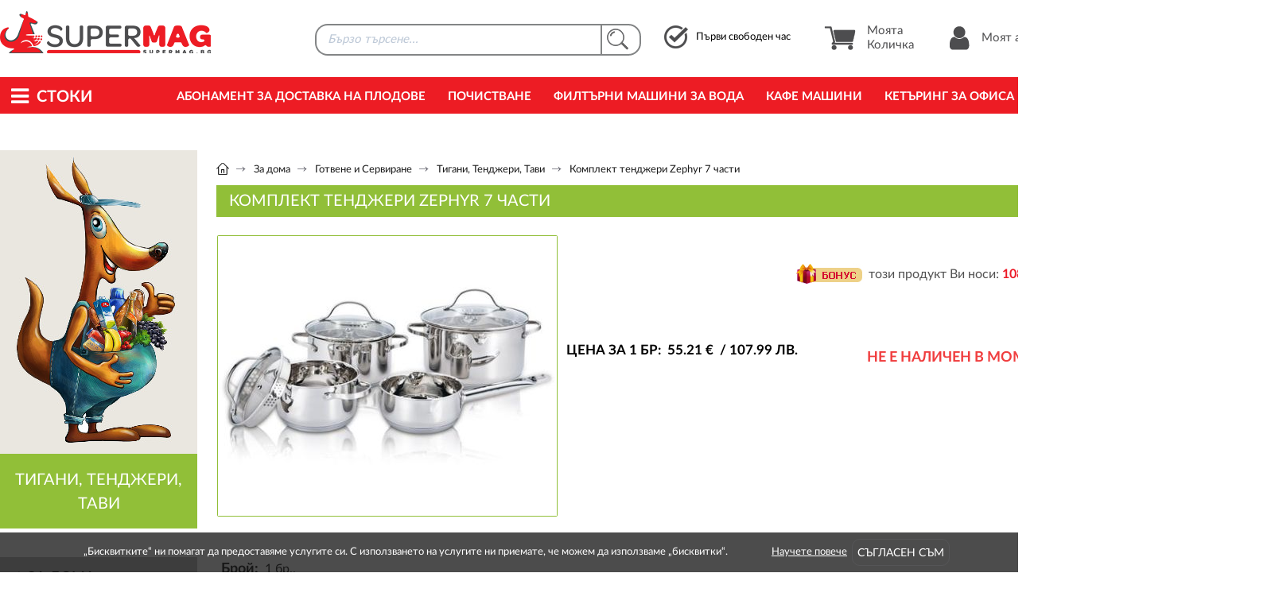

--- FILE ---
content_type: text/html; charset=UTF-8
request_url: https://www.supermag.bg/za-doma/Gotvene_i_servirane/Tigani_tendjeri_tavi/komplekt-tendzheri-zephyr-7-chasti
body_size: 17704
content:
<!DOCTYPE html PUBLIC "-//W3C//DTD XHTML 1.0 Strict//EN" "http://www.w3.org/TR/xhtml1/DTD/xhtml1-strict.dtd">
<html xmlns="http://www.w3.org/1999/xhtml" xml:lang="bg" lang="bg" dir="ltr">
 <head>
  <base href="https://www.supermag.bg/"/>
    <title>Комплект тенджери Zephyr 7 части </title>
  <meta name="description" content="Комплект тенджери Zephyr 7 части "/>
  <meta name="subject" content=""/>
  <meta name="tags" content=""/>
  <meta http-equiv="Content-Type" content="text/html; charset=UTF-8"/>
  <meta http-equiv="Cache-Control" content="no-cache, must-revalidate"/>
  <meta http-equiv="Pragma" content="no-cache"/>
  <meta name="google-site-verification" content="uGfe3vJpujiQbjdXB7f9y6O-IUD9VkYLzoPRI9LTBNQ" />

  

  <meta property="og:image" content="https://www.supermag.bg/img/supermag-new.jpg"/>
  <meta property="og:image:height" content="460"/>
  <meta property="og:image:width" content="305"/>

  <meta property="fb:app_id" content="1229129083925712" />

  <meta name="facebook-domain-verification" content="jvrltnxqkr5gu2y48b6a8b7x4j62ef" />
  <link rel="alternate" media="only screen and (max-width: 640px)" href="https://m.supermag.bg/za-doma/Gotvene_i_servirane/Tigani_tendjeri_tavi/view?iid=3885113" />
  <link rel="alternate" media="handheld" href="https://m.supermag.bg/za-doma/Gotvene_i_servirane/Tigani_tendjeri_tavi/view?iid=3885113" />
  <meta name="viewport" content="width=device-width, initial-scale=1">

<!--  loaded from bundle.css
  <link rel="stylesheet" type="text/css" href="/style13.css"/>
  <link rel="stylesheet" type="text/css" href="/css/font-awesome/font-awesome-4.7.0/css/font-awesome.min.css"/>
  <link rel="stylesheet" type="text/css" href="/css/jq/jquery-ui.css"/>
  <link rel="stylesheet" type="text/css" href="/ajax.css"/>
  <link rel="stylesheet" type="text/css" href="/css/lightbox.css"/>
  <link rel="stylesheet" type="text/css" href="/css/lightbox.min.css"/>
  <link rel="stylesheet" type="text/css" href="/css/popover.css"/>
-->
  <link rel="stylesheet" type="text/css" href="/bundle.1.1.34.css" />

<!--
  loaded from bundle-home.js
  <script type="text/javascript" src="/js/calendar/jquery-1.10.2.js"></script>
  <script type="text/javascript" src="/js/cart4.js"></script>
  <script type="text/javascript" src="/js/scroll-to-top/arrow60.js"></script>
  <script type="text/javascript" src="/js/jquery.webui-popover2.min.js"></script>
-->


  <script type="text/javascript">
    window.addEventListener('load', function() {
      var f = document.getElementById('load_later');
      var injects = {"script":[{"_content":"\n(function(w,d,s,l,i){w[l]=w[l]||[];w[l].push({'gtm.start':\nnew Date().getTime(),event:'gtm.js'});var f=d.getElementsByTagName(s)[0],\nj=d.createElement(s),dl=l!='dataLayer'?'&l='+l:'';j.async=true;j.src=\n'https:\/\/www.googletagmanager.com\/gtm.js?id='+i+dl;f.parentNode.insertBefore(j,f);\n})(window,document,'script','dataLayer','GTM-TXWQL4N');\n            ","type":"text\/javascript"},{"src":"https:\/\/www.googletagmanager.com\/gtag\/js?id=AW-1020422285","type":"text\/javascript"},{"_content":"\nwindow.dataLayer = window.dataLayer || [];\nfunction gtag(){dataLayer.push(arguments);}\ngtag('js', new Date());\ngtag('config', 'AW-1020422285');\n            ","type":"text\/javascript"},{"_content":"\n!function(f,b,e,v,n,t,s)\n{if(f.fbq)return;n=f.fbq=function(){n.callMethod?\nn.callMethod.apply(n,arguments):n.queue.push(arguments)};\nif(!f._fbq)f._fbq=n;n.push=n;n.loaded=!0;n.version='2.0';\nn.queue=[];t=b.createElement(e);t.async=!0;\nt.src=v;s=b.getElementsByTagName(e)[0];\ns.parentNode.insertBefore(t,s)}(window,document,'script',\n'https:\/\/connect.facebook.net\/en_US\/fbevents.js');\nfbq('init', '927556614827933');\nfbq('track', 'PageView');\n            ","type":"text\/javascript"},{"_content":"\n_linkedin_partner_id = \"4432954\"; window._linkedin_data_partner_ids = window._linkedin_data_partner_ids || []; window._linkedin_data_partner_ids.push(_linkedin_partner_id); \n            ","type":"text\/javascript"},{"_content":"\n(function(l) { if (!l){window.lintrk = function(a,b){window.lintrk.q.push([a,b])}; window.lintrk.q=[]} var s = document.getElementsByTagName(\"script\")[0]; var b = document.createElement(\"script\"); b.type = \"text\/javascript\";b.async = true; b.src = \"https:\/\/snap.licdn.com\/li.lms-analytics\/insight.min.js\"; s.parentNode.insertBefore(b, s);})(window.lintrk); \n            ","type":"text\/javascript"}],"noscript":[{"_content":"<img height=\"1\" width=\"1\" style=\"display:none\" src=\"https:\/\/www.facebook.com\/tr?id=927556614827933&ev=PageView&noscript=1\"\/>"},{"_content":"<iframe src=\"https:\/\/www.googletagmanager.com\/ns.html?id=GTM-TXWQL4N\" height=\"0\" width=\"0\" style=\"display:none;visibility:hidden\"><\/iframe>"},{"_content":"<img height=\"1\" width=\"1\" style=\"display:none;\" alt=\"\" src=\"https:\/\/px.ads.linkedin.com\/collect\/?pid=4432954&fmt=gif\" \/>"}]};
      for(var tag_name in injects) {
        for(var tag_info in injects[tag_name]) {
          var tag_attributes = injects[tag_name][tag_info];
          var tag_content = null;
          if (typeof tag_attributes._content != 'undefined') {
            tag_content = tag_attributes._content;
            delete tag_attributes._content;
          }
          var tag = document.createElement(tag_name);
          for(var attribute_name in tag_attributes) {
            tag.setAttribute(attribute_name, tag_attributes[attribute_name]);
          }
          if (tag_content) tag.textContent = tag_content;
          f.appendChild(tag);
        }
      }
    });
  </script>


  <script>
  window.addEventListener('load', function() {
    $(window).bind('scroll', function() {
     if($(window).scrollTop() > 133) {
      $('#header').addClass('fixed');
     }else {
      $('#header').removeClass('fixed');
     }
    });
  });
  </script>

  <script>
  window.addEventListener('load', function() {
    $(document).ready(function() {
     $('.show_later').addClass('show_me');
    });
  });
  </script>

  <script>
  window.addEventListener('load', function() {
    $(document).ready(function() {
     $('.show_later').addClass('show_me');
    });
  });
  </script>


  <script type="text/javascript">
  (function() {
      window.sib = {
          equeue: [],
          client_key: "9nzf9dnjdab2pu5uzqt0lqmi"
      };
      /* OPTIONAL: email for identify request*/
      // window.sib.email_id = 'example@domain.com';
      window.sendinblue = {};
      for (var j = ['track', 'identify', 'trackLink', 'page'], i = 0; i < j.length; i++) {
      (function(k) {
          window.sendinblue[k] = function() {
              var arg = Array.prototype.slice.call(arguments);
              (window.sib[k] || function() {
                      var t = {};
                      t[k] = arg;
                      window.sib.equeue.push(t);
                  })(arg[0], arg[1], arg[2]);
              };
          })(j[i]);
      }
      var n = document.createElement("script"),
          i = document.getElementsByTagName("script")[0];
          n.type = "text/javascript", n.id = "sendinblue-js",
          n.async = !0, n.src = "https://sibautomation.com/sa.js?key="+ window.sib.client_key,
          i.parentNode.insertBefore(n, i), window.sendinblue.page();
  })();
  </script>
  
 </head>


 <body id="body">
  <div id="load_later"></div>


<style>
 #header_holder {
  height: 143px;
  height: auto;
 }
 </style>

  

<script type="text/javascript">
window.addEventListener("hashready", function() {
  var server = window.location.protocol+"//"+window.location.hostname;
  var require_list = {};
  var hash_version = '';
  hash_version = '38/';
  require_list[server+'/hash/'+hash_version] = {
//loaded from bundle.js
    //'service': 'service/index.js',
  };
  window.м.require(require_list, function() {});
  

  var tracking = singleton.instance('tracking') || {send: function() {}}; 
  tracking.send('impression', {
    products: {
      1: {
        id: 1
      }
    }
  });
  
}, false);

window.addEventListener("service_init", function() {
  var identity = {"id":-1,"user":"anonymous","fullname":"\u0410\u043d\u043e\u043d\u0438\u043c\u0435\u043d \u041f\u043e\u0442\u0440\u0435\u0431\u0438\u0442\u0435\u043b","type":"anonymous","bonus_points":0,"percent_discount":0,"ip":"18.188.202.49","referer":"https:\/\/www.supermag.bg\/za-doma\/Gotvene_i_servirane\/Tigani_tendjeri_tavi\/view?iid=3885113"};
  singleton.instance('service').setIdentity(identity);
  (function() {
    var self = this;
    this.ping = function() {
      singleton.instance('service').request('ping', [], response => {
        setTimeout(function() { self.ping(); }, 2000);
      });
    }
    self.ping();
  })();

  var require_list = {};
  var is_logged = false;
  var server = window.location.protocol+"//"+window.location.hostname;
  var hash_version = '';
  hash_version = '38/';
  require_list[server+'/hash/'+hash_version] = {
//loaded from bundle.js & bundle-home.js
    //'product_search': 'product_search/index.js',
    'screen': 'screen/index.js',
    //'shopping_cart': 'shopping_cart/index.js',
    //'products': 'products/index.js',
    //'campaign': 'campaign/index.js',

    //'hash_product_search_product_box_html': 'product_search/product_box.html.js',
    //'hash_product_search_results_html': 'product_search/results.html.js',
    //'hash_product_search_widget_html': 'product_search/widget.html.js',
    //'hash_shopping_cart_widget_html': 'shopping_cart/widget.html.js',
    //'hash_products_box_html': 'products/box.html.js',
    //'hash_products_main_menu_html': 'products/main_menu.html.js',
    //'hash_member_widget_html': 'member/widget.html.js',
    //'hash_products_first_delivery_slot_html': 'products/first_delivery_slot.html.js'

    // добавени от други файлове, за да са всички на една място
    //'hash_products_filters_html': 'products/filters.html.js',
    //'hash_products_list_html': 'products/list.html.js',
    //'hash_products_message_widget_html': 'products/message_widget.html.js',
    
    //'tracking': 'tracking/index.js'
  };

  //return;
  window.м.require(require_list, function() {
    var html = hash_product_search_widget_html({ });
    document.getElementById('product_search').innerHTML = html;
    singleton.instance('service').bindEvents('search_results', 'fast_search_form');
    var html = hash_shopping_cart_widget_html({ });
    document.getElementById('new_shopping_cart').innerHTML = html;
    singleton.instance('shopping_cart').restore_cart();
    singleton.instance('service').bindEvents('cart', 'new_shopping_cart');

    var html_member = hash_member_widget_html({is_logged: is_logged});
    document.getElementById('user_menu_holder').innerHTML = html_member;

    document.addEventListener('scroll', function(e) {
      singleton.instance('products').onScrollRefreshBoxes();
    });


  });
}, false);

window.addEventListener("service_ready", function() {
  console.log('service_ready!!');
  if (singleton.instance('products').refreshMainMenu) {
    singleton.instance('products').refreshMainMenu();
  }

  if (singleton.instance('products').refreshFirstDeliverySlot) {
    singleton.instance('products').refreshFirstDeliverySlot();
  }
}, false);
</script>



<style>
#product_search {
 float: left; 
 width: 462px; 
 height: 70px;
}

#first_delivery_slot {
 margin: 32px 0 0 7px;
 cursor: pointer;
}

.new_product_box >.new_product_box {
 width: 100%;
 height: 100%;
 margin: 0;
 border: none;
}
</style>



<div id="header_holder">
 <div id="header">

  <div id="header_content">

   <a href="/" title="Supermag" id="logo">
    <img src="/img/logos/supermag-online-magazin.png" alt="Онлайн магазин | Supermag" title="Онлайн магазин за хранителни стоки | Supermag" class="img_logo_header">
   </a>

   <div class="movable_content">

    <!-- NEW SEARCH start -->
    <div id="product_search">
     <div id="fast_search_form" style="opacity: 0.5;">
      <input type="text" id="fast_search" class="topbar_search" readonly/>
      <div class="topbar_search_btn"></div>
     </div>
     <br/>
    </div>
    <!-- NEW SEARCH end -->

    <div id="first_delivery_slot" class="first_slot" onclick="location.href='/cart#cart/slots/index'">
     <div class="icon"></div>
     <div>
      Първи свободен час</br>
      <span style="font-weight: 700;">
      </span>
     </div>
    </div>

    <ul id="header_action_btns">

     <li class="show_hover_box" id="new_shopping_cart">
      <a href="/cart#shopping_cart/index" title="Моята Количка" class="main_btn" style="opacity: 0.5;">
       <div class="icon"></div>
       Моята Количка
      </a>
     </li>

     <li id="user_menu_holder">
      <a href="/member#member/index" id="user_login" class="header_user" style="opacity: 0.5;">
       <div class="icon"></div>
       <span>Моят акаунт</span>
      </a>
     </li>

    </ul>
    <div class="clear"></div>

   </div>

  </div>

  
  <div id="topbar">
   <div id="topbar_holder">
    <div class="container">
     <style>
#topbar_container {
 position: static;
}

#position_topbar {
 width: 100%;
}

#position_topbar * {
 top: 0!important;
 min-height: 0!important;
 border: none!important;
}

#position_topbar .topbar_menu_container {
 height: 100%;
 border: 1px solid #ddd!important;
 border-top: none!important;
 background: rgba(242, 242, 242, 0.9);
 background: rgba(254, 254, 254, 0.9);
}

#topbar_container:hover .topbar_menu_container {
 display: block;
}

ul#topbar_menu,
ul#topbar_menu:hover {
 position: static;
 height: auto;
}

.topbar {
 width: 33.33%;
 width: 28%;
}

#topbar_menu.topbar,
#topbar_menu .menu_href,
#topbar_menu .menu_child_href {
 min-height: 100%!important;
 padding-bottom: 10px!important;
 background: transparent!important;
}

#topbar_container .topbar,
#topbar_container .menu_href {
 border-right: 1px solid #ddd!important;
}

#topbar_menu >.btn {
 display: flex;
 width: 100%;
}

#topbar_menu a {
 margin: 0;
}

#topbar_menu >.btn:hover>a,
#topbar_menu >.btn .child_btn:hover>a {
 color: #fff;
 text-decoration: none;
 background: #90bf38;
}

#topbar_menu .btn:hover .href .link_name,
#topbar_menu .child_btn:hover > .child_href .link_name {
 font-weight: 800!important;
}

#topbar_menu a .icon_arrow {
 line-height: 30px;
 font-size: 22px;
}

#topbar_menu .child_href .icon_arrow {
 width: 20px;
}

#topbar_menu .btn_a .href .link_name,
#topbar_menu .btn .href .link_name,
#topbar_menu .child_btn .child_href .link_name {
 width: calc(100% - 20px);
}

#topbar_menu .menu_href {
 display: none;
 top: 0;
 left: 28%;
 width: 28%;
}

#topbar_menu .submenu_href {
 left: 100%;
 width: 100%;
}

#topbar_menu .menu_child_href {
 top: 0;
 left: calc(100% - 1px);
 width: 100%;
 width: 587px;
}

#topbar_menu >.btn .child_btn {
 width: 373px;
}

#topbar_menu .submenu_child_href .child_href {
 margin-left: 2px;
}
</style>




<script>
function setHeight() {

 var topbar = document.getElementsByClassName('topbar')[0];
 var topbar_height = topbar.offsetHeight;
 var menu_href_height = 0;
 var menu_child_href_height = 0;

 var menu_hrefs = document.getElementsByClassName('menu_href');
 for (var i of menu_hrefs) {
   var compStyles = window.getComputedStyle(i);
   if (compStyles.getPropertyValue('display') == 'block') {
     menu_href_height = i.offsetHeight;
     break;
   }
 }

 var menu_child_hrefs = document.getElementsByClassName('menu_child_href');
 for (var y of menu_child_hrefs) {
   var compStyles = window.getComputedStyle(y);
   if (compStyles.getPropertyValue('display') == 'block') {
     menu_child_href_height = y.offsetHeight;
     break;
   }
 }

  if (menu_href_height < menu_child_href_height) {
    for (var i of menu_hrefs) {
      var compStyles = window.getComputedStyle(i);
      if (compStyles.getPropertyValue('display') == 'block') {
        menu_href_height = i.offsetHeight;
        i.style.height = menu_child_href_height + 'px';
        break;
      }
    }
  }

  var max = 0;
  max = Math.max(topbar_height, menu_href_height, menu_child_href_height);
  document.getElementById('position_topbar').style.height = max + 'px';
}

function setHeightFromSecondLevel() {
  var topbar = document.getElementsByClassName('topbar')[0];
  var topbar_height = topbar.offsetHeight;
  var menu_href_height = 0;

  var menu_hrefs = document.getElementsByClassName('menu_href');
  for (var i of menu_hrefs) {
    i.style.height = 'auto';
    var compStyles = window.getComputedStyle(i);
    if (compStyles.getPropertyValue('display') == 'block') {
      menu_href_height = i.offsetHeight;
      break;
    }
  }
  document.getElementById('position_topbar').style.height = menu_href_height + 'px';
}

function setHeightFromFirstLevel() {
  document.getElementsByClassName('topbar')[0].style.height = 'auto';
  var menu_hrefs = document.getElementsByClassName('menu_href');
  for (var i of menu_hrefs) {
    i.style.height = 'auto';
  }
  var menu_child_hrefs = document.getElementsByClassName('menu_child_href');
  for (var y of menu_child_hrefs) {
    y.style.height = 'auto';
  }
  document.getElementById('position_topbar').style.height = 0 + 'px';
}

function topbarAuto() {
  document.getElementsByClassName('topbar')[0].style.height = 'auto';
}
</script>




<div id="topbar_container" onmouseover="setHeight()">
 <a href="/" title="Supermag" id="logo_white">
  <img src="/img/logos/supermag-logo-white.png" alt="Supermag" id="img_logo_white" />
 </a>
 <p id="products_btn" onmouseover="setHeightFromFirstLevel()"><i class="fa fa-bars"></i>Стоки</p>

 
 <div id="position_topbar">
  <div class="topbar_menu_container">

   <ul id="topbar_menu" class="topbar">
    <li class="btn">
     <a href="/hranitelni-stoki" title="Хранителни продукти " class="href" onmouseover="setHeightFromFirstLevel(); topbarAuto();setHeight();">
      <span class="link_name">Хранителни продукти </span>
      <span class="icon_arrow"><i class="fa fa-angle-right"></i></span>
     </a>
    </li>
    <li class="btn">
     <a href="/plodove-i-zelencutzi" title="Плодове и зеленчуци" class="href" onmouseover="setHeightFromFirstLevel(); topbarAuto();setHeight();">
      <span class="link_name">Плодове и зеленчуци</span>
      <span class="icon_arrow"><i class="fa fa-angle-right"></i></span>
     </a>
    </li>
    <li class="btn">
     <a href="/%D0%BD%D0%B0%D0%BF%D0%B8%D1%82%D0%BA%D0%B8" title="Напитки" class="href" onmouseover="setHeightFromFirstLevel(); topbarAuto();setHeight();">
      <span class="link_name">Напитки</span>
      <span class="icon_arrow"><i class="fa fa-angle-right"></i></span>
     </a>
    </li>
    <li class="btn">
     <a href="/%D0%B1%D0%B8%D1%82%D0%BE%D0%B2%D0%B0-%D1%85%D0%B8%D0%BC%D0%B8%D1%8F" title="Битова химия" class="href" onmouseover="setHeightFromFirstLevel(); topbarAuto();setHeight();">
      <span class="link_name">Битова химия</span>
      <span class="icon_arrow"><i class="fa fa-angle-right"></i></span>
     </a>
    </li>
    <li class="btn">
     <a href="/%D0%B7%D0%B0-%D0%B4%D0%BE%D0%BC%D0%B0" title="За дома" class="href" onmouseover="setHeightFromFirstLevel(); topbarAuto();setHeight();">
      <span class="link_name">За дома</span>
      <span class="icon_arrow"><i class="fa fa-angle-right"></i></span>
     </a>
    </li>
    <li class="btn">
     <a href="/%D0%BA%D0%BE%D0%B7%D0%BC%D0%B5%D1%82%D0%B8%D0%BA%D0%B0" title="Козметика и лична хигиена" class="href" onmouseover="setHeightFromFirstLevel(); topbarAuto();setHeight();">
      <span class="link_name">Козметика и лична хигиена</span>
      <span class="icon_arrow"><i class="fa fa-angle-right"></i></span>
     </a>
    </li>
    <li class="btn">
     <a href="/Pazaruvane-po-tema" title="Пазаруване по тема" class="href" onmouseover="setHeightFromFirstLevel(); topbarAuto();setHeight();">
      <span class="link_name">Пазаруване по тема</span>
      <span class="icon_arrow"><i class="fa fa-angle-right"></i></span>
     </a>
    </li>
    <li class="btn">
     <a href="/products_bonus_points" title="Продукти с бонус точки" class="href" onmouseover="setHeightFromFirstLevel(); topbarAuto();setHeight();">
      <span class="link_name">Продукти с бонус точки</span>
     </a>
    </li>
    <li class="btn">
     <a href="/Podarachni-koshnici" title="Подаръчни кошници и комплекти" class="href" onmouseover="setHeightFromFirstLevel(); topbarAuto();setHeight();">
      <span class="link_name">Подаръчни кошници и комплекти</span>
     </a>
    </li>
    <li class="btn">
     <a href="/ofis-konsumativi" title="За Офиса" class="href" onmouseover="setHeightFromFirstLevel(); topbarAuto();setHeight();">
      <span class="link_name">За Офиса</span>
     </a>
    </li>
   </ul>

  </div>
 </div>

</div>

     <ul id="common_menu">
     <li class="btn">
      <a href="/request_subscription_fruit_delivery" title="Абонамент за Доставка на Плодове" class="href_menu">
       Абонамент за Доставка на Плодове      </a>
     </li>
     <li class="btn">
      <a href="/request_subscription_office_cleaning" title="Почистване" class="href_menu">
       Почистване      </a>
     </li>
     <li class="btn">
      <a href="/request_subscription_water_filter_machines_for_rent" title="Филтърни машини за вода" class="href_menu">
       Филтърни машини за вода      </a>
     </li>
     <li class="btn">
      <a href="/request_subscription_coffee_machines" title="Кафе машини" class="href_menu">
       Кафе машини      </a>
     </li>
     <li class="btn">
      <a href="/request_subscription_office_catering" title="Кетъринг за офиса" class="href_menu">
       Кетъринг за офиса      </a>
     </li>
     <li class="btn">
      <a href="/offices" title="За офиса" class="href_menu">
       За офиса      </a>
     </li>
     </ul>

          <div class="clear"></div>

    </div>
   </div>
  </div>

 </div>
</div>



<style>
/* eurbgn css */

sup {
 font-size: 1em;
 vertical-align: baseline;
}
.new_product_box sup {
/*  font-size: 0.7em; */
}
.cart_price_total {
 top: -18px;
 white-space: nowrap;
}

.slick-track {
 height: 431px
}
.new_product_box {
 height: 409px;
}
.new_product_box .price,
.new_product_box .promo_price {
 display: flex;
 flex-direction: column;
 justify-content: flex-end;
 height: 43px;
}
.new_product_box .promo_price {
}
.new_product_box .price span,
.new_product_box .promo_price span {
 width: 100%;
 font-size: 20px;
 text-align: center;
}
.new_product_box .promo_price .old_price {
 margin: 0 0 -2px 0;
}

#view_standart_price {
 line-height: 1.4;
}
#view_standart_price .price {
 display: flex;
 flex-direction: column;
 margin-bottom: 10px;
}
#view_standart_price .price .old_price {
 margin-top: 1px;
}
#view_standart_price .view_discount {
 top: -18px;
 right: auto;
 left: 20px;
}
</style>




  <div id="content_holder">
   <div id="container">

    <div id="page_content">
     <div id="wrapper" class="view_table" style="min-height: 650px;">

      <div id="sidebar" class="cell">
       

<script type="text/javascript">

function filter_refresh_results (view_element_id, current_url) {
  var hash = singleton.instance('hash');
  var util = singleton.instance('util');
  var formData = util.formData('filters_form');
  var query_param = {};
  var query_params = {};

  query_params['nid'] = formData['nid'];
  query_param['igrids'] = '';

  for(var key in formData) {
    if (key.indexOf('igrids') !== -1) query_param['igrids'] += formData[key] + ',';
  }
  if (query_param['igrids'] !== '') {
   query_params['igrids'] = '';
   query_params['igrids'] = query_param['igrids'].substring(0, query_param['igrids'].length - 1);
  }

  var response = {};
  var server = window.location.protocol+"//"+window.location.hostname;
  var require_list = {};
  var hash_version = '';
  hash_version = '38/';
  require_list[server+'/hash/'+hash_version] = {
    'products': 'products/index.js',
    'hash_products_box_html': 'products/box.html.js',
    'hash_products_list_box_html': 'products/list_box.html.js',
  };
  window.м.require(require_list, function() {
    var loader = singleton.instance('loader');
    var util = singleton.instance('util');
    if (query_params['igrids']) {
      singleton.instance('products').loadProducts({
        id: query_params['nid'],
        type: 'products_list',
        igrids: query_params['igrids']
      }, function(data) {
        //console.log(data);
        singleton.instance('products').showProducts('view', data.products, '', data.node_title);
      });   
    } else {
      singleton.instance('products').loadProducts({
        id: query_params['nid'],
        type: 'products_list',
        igrids: query_params['igrids']
      }, function(data) {
        //console.log(data);
        singleton.instance('products').showProducts('view', data.products, '', data.node_title);
      });  
    }
  });
}
</script>





 <div class="sidebar_header">
     <img src="/img/cangaroo/cangaroo-shop.jpg" alt="SuperMag" class="img_size" />
     <h2 class="page_title">
     Тигани, Тенджери, Тави   </h2>
   </div>




<div id="sidebar_menu">




    
   <a href="" class="href sidebar_title"><i class="fa fa-angle-left fa_left"></i><span>За дома</span></a>

 
    <a href="/za-doma/za_barbecue"  title="За барбекю " class="href"><span>За барбекю </span></i></a>
 
    <a href="/za-doma/za_kuhnyata"  title="За кухнята - фолио, пликове, хартия за печене" class="href"><span>За кухнята - фолио, пликове, хартия за печене</span></i></a>
 
    <a href="/za-doma/plastmasovi_pribori_chinii_chashi_i_drugi"  title="Еднократни прибори, Чинии, Чаши и др." class="href"><span>Еднократни прибори, чинии, чаши и др.</span></i></a>
 
    <a href="/za-doma/drugo-za-doma"  title="Друго за дома" class="href"><span>Друго за дома</span></i></a>
 
    <a href="/za-doma/Torbi_i_chuvali"  title="Торби и Чували " class="href"><span>Торби и чували</span></i></a>
 
    <a href="/za-doma/za_pochistvane_na_doma"  title="Почистващи средства" class="href"><span>Почистващи средства</span></i></a>
 
    <a href="/za-doma/Hartii"  title="Хартии" class="href"><span>Хартии</span></i></a>
    

</div>


      </div>
      <div class="content cell" style="padding-bottom:0">

       
  
<style>
  .container_banner {
   float: left;
   overflow: hidden;
   width: 1064px;
   margin: 0 0 7px 0;
  }

 .responsive-slider {
   width: 1088px;
   position: relative;
 }

 .responsive-slider .slides {
   position: relative;
   overflow: hidden;
 }
   
 .responsive-slider .slides ul li {
   display: inline-block;
   background: none;
   padding: 0;
   max-width: 1088px;
 }  
   
   
 .responsive-slider .slides ul li .slide-body {
  display: inline-block;
  position: relative;
  max-width: 1088px;
  font-size: 14px;
 }

 .responsive-slider .slides ul li .slide-body img {
  max-width: 1088px;
  height:145px;
 }
  
</style>
       <div style="clear:both"></div>

       <style>
#breadcrumbs {
 float:left;
 width:100%;
 padding:16px 0 10px 0;
 line-height:1.1;
 background-color:#fff
}
#breadcrumbs .scroll {
 display:flex;
 flex-wrap:nowrap;
 float:left;
 width:100%;
 overflow:auto;
 scrollbar-width:none;
 -ms-overflow-style:none
}
#breadcrumbs .scroll::-webkit-scrollbar {
 width:0; 
 height:0
}
#breadcrumbs .bread_link {
 float:left;
 padding:2px 0;
 font-weight:400;
 font-size:13px;
 color:#191919;
 white-space:nowrap
}
#breadcrumbs .bullet {
 width:14px;
 height:12px;
 margin:-3px 8px 0 6px;
 vertical-align:middle
}
#breadcrumbs .bullet.bullet_home {
 width:16px;
 height:16px;
 margin:-3px 0 0 0;
 vertical-align:middle
}
#breadcrumbs .bread_link a,
#breadcrumbs .bread_link a:link,
#breadcrumbs .bread_link a:hover,
#breadcrumbs .bread_link a:visited {
 font-weight:400;
 font-size:13px;
 color:#191919
}
</style>
 
 
 
 
 <div id="breadcrumbs">
   <div class="container" style="max-width:100%">
    <div class="wrapper">

     <div class="scroll">

             
         

         <span class="bread_link">
									<a href="/" title=""><img src="/img/internal/breadcrumb-home.png" alt="" class="bullet bullet_home"></a>
										<img class="bullet" src="/img/internal/breadcrumb-arr.png" alt="" />
									</span>
                         
       
        <span class="bread_link">
         <a href="/za-doma" title="За дома" > За дома</a>
         <img class="bullet" src="/img/internal/breadcrumb-arr.png" alt="" />
        </span>
          
                                
       
        <span class="bread_link">
         <a href="/za-doma/Gotvene_i_servirane" title="Готвене и Сервиране" > Готвене и Сервиране</a>
         <img class="bullet" src="/img/internal/breadcrumb-arr.png" alt="" />
        </span>
          
                                
       
        <span class="bread_link">
         <a href="/za-doma/Gotvene_i_servirane/Tigani_tendjeri_tavi" title="Тигани, Тенджери, Тави" > Тигани, Тенджери, Тави</a>
         <img class="bullet" src="/img/internal/breadcrumb-arr.png" alt="" />
        </span>
          
                 
        
         <span class="bread_link">
          Комплект тенджери Zephyr 7 части          </span>

                          
              
      </div>

    </div>
   </div>
  </div>
  
  
  
  
  


       <div id="title_holder">
        <h1 id="title" style="margin-top:20px;">Комплект тенджери Zephyr 7 части </h1>
       </div>
       
<script>
/*
window.addEventListener('load', function() {
  dataLayer.push({
   'event': 'ee-view_item',
   'ecommerce': {
     'detail': {
       'products': [
    {
        "name": "\u041a\u043e\u043c\u043f\u043b\u0435\u043a\u0442 \u0442\u0435\u043d\u0434\u0436\u0435\u0440\u0438 Zephyr 7 \u0447\u0430\u0441\u0442\u0438 ",
        "id": "3885113",
        "price": "107.99",
        "brand": "",
        "category": "\u0422\u0438\u0433\u0430\u043d\u0438, \u0422\u0435\u043d\u0434\u0436\u0435\u0440\u0438, \u0422\u0430\u0432\u0438"
    }
]     }
   }
  });
});
*/

window.addEventListener('service_ready', function() {
  var track_data = {
    id: '3885113',
    title: 'Комплект тенджери Zephyr 7 части ',
    node_title: 'Тигани, Тенджери, Тави',
    price: '107.99',
    discount: '0.00',
    brand: ''
  };
  //console.log(track_data);
  singleton.instance('tracking').send('product_view', track_data);
});
</script>








<!-- loaded from bundle.js -->
<!-- <script type="text/javascript" src="/js/lightbox.js"></script> -->


<div id="view_holder">
 <div class="view_left">
  <div id="view_top">

   <div id="gallery" style="position:relative">
   
    <div class="black_gallery">
     <a href="/images/Glasses_Plates/komplekt-tendjeri-zephyr-7-chasti.jpg" data-lightbox="1" target="_blank">
      <img src="/images/Glasses_Plates/komplekt-tendjeri-zephyr-7-chasti.jpg?w=426&amp;h=352" alt="Комплект тенджери Zephyr 7 части " class="img_size" />
     </a>
    </div>
   </div>


    
   <div id="view_header">

    <div id="view_extras_holder">
     <p id="view_bonus">
      <img src="/img/icons/bonus.png" alt="" class="img_size" />
      този продукт Ви носи:
      <span class="bonus_points">108 точки</span>
     </p>
     <div class="clear"></div>
    </div>





    <div id="view_qty">

     <div id="view_standart_price">
       <span class="price_title">Цена за 1 бр:<!-- 1768812420--><!-- -62169989596--></span>
       <p class="price">
        <span id="price_item" style="color: #000000;">
                  55.<sup>21</sup> &euro;         &nbsp;/&nbsp;107.<sup>99</sup> лв.        </span>
       </p>

      </div>
      
      
     <div style="float:right;margin: 15px 0 0 0;font-weight: bold;font-size: 18px; color:#F03E3F;">Не е наличен в момента</div>
     <span class="clear"></span>
    </div>





    <div id="product_in_cart"></div>

   </div>

   <div class="clear"></div>

   <div id="top_info">
    <div class="float_container">
     <h4 class="view_top_titles">
      Брой:     </h4>
     <p class="view_top_infos">
      1 бр..     </p>
    </div>




   </div>
   <div class="clear"></div>
   
  </div>
 </div>
 <div class="clear"></div>
</div>



<div id="view_table">

 <div class="cell_left">

  <h5 class="description_title" style="margin-top:0">Описание на продукта</h5>

  <div class="desc_content">
   Комплектът съдържа:
<br/>
1 тенджера с капак 16 см / 9.5 см 1.9 л,
<br/>
1 тенджера с капак 20 см / 11.5 см 3.6 л,
<br/>
1 тенджера с капак 24 см / 13.5 см 6.0 л,
<br/>
1 касерола 16 см / 7 см, 1,4 л.
<br/>

<br/>

<br/>
   <br/>
        
    
  </div>

  
  <div id="descriptions">
  </div>









<script>
window.addEventListener("service_init", function() {
  var response = {};
  var server = window.location.protocol+"//"+window.location.hostname;
  var require_list = {};
  var hash_version = '';
  hash_version = '38/';
  require_list[server+'/hash/'+hash_version] = {
//loaded from bundle.js
    //'products': 'products/index.js',
    //'hash_products_box_html': 'products/box.html.js',
    //'hash_products_filters_html': 'products/filters.html.js',
    //'hash_products_message_widget_html': 'products/message_widget.html.js',
  };
  window.м.require(require_list, function() {
    var html = hash_products_message_widget_html({ item_id: '3885113' });
    document.getElementById('product_in_cart').innerHTML = html;
    
    singleton.instance('products').loadProducts({
      id: 3885113,
      type: 'view_similar_products',
    }, function(data) {
      //console.log(data);
      singleton.instance('products').showEmptyBoxes('view_similar_products', data.products, '', 'Similar products', 'view_similar_products');
    });    
    singleton.instance('products').loadProducts({
      id: '',
      type: 'view_recommended_products',
    }, function(data) {
      //console.log(data);
      singleton.instance('products').showEmptyBoxes('view_recommended_products', data.products, '', 'Recommended products', 'view_recommended_products');
    });
  });
}, false);
</script>




 </div>

 <div class="cell_right">
  <h5 class="content_title_view">Препоръчани продукти</h5>
  <div id="recommended_products">
   <div id="view_recommended_products">
    <div style="width: 100%; text-align: center;"><img src="/img/loading.svg" alt="Loading" style="width: 40px; height: 40px; margin: 20px 0 20px 0; opacity: 0.7;"/></div>
   </div>
   <div class="clear"></div>
  </div>
 </div>

</div>




<script type="application/ld+json">
 {
    "@context": "http:\/\/www.schema.org\/",
    "@type": "Product",
    "productID": "3885113",
    "sku": "3885113",
    "name": "\u041a\u043e\u043c\u043f\u043b\u0435\u043a\u0442 \u0442\u0435\u043d\u0434\u0436\u0435\u0440\u0438 Zephyr 7 \u0447\u0430\u0441\u0442\u0438 ",
    "url": "https:\/\/www.supermag.bg\/za-doma\/Gotvene_i_servirane\/Tigani_tendjeri_tavi\/view?iid=3885113",
    "weight": "1.00",
    "description": "\u041a\u043e\u043c\u043f\u043b\u0435\u043a\u0442\u044a\u0442 \u0441\u044a\u0434\u044a\u0440\u0436\u0430:\n1 \u0442\u0435\u043d\u0434\u0436\u0435\u0440\u0430 \u0441 \u043a\u0430\u043f\u0430\u043a 16 \u0441\u043c \/ 9.5 \u0441\u043c 1.9 \u043b,\n1 \u0442\u0435\u043d\u0434\u0436\u0435\u0440\u0430 \u0441 \u043a\u0430\u043f\u0430\u043a 20 \u0441\u043c \/ 11.5 \u0441\u043c 3.6 \u043b,\n1 \u0442\u0435\u043d\u0434\u0436\u0435\u0440\u0430 \u0441 \u043a\u0430\u043f\u0430\u043a 24 \u0441\u043c \/ 13.5 \u0441\u043c 6.0 \u043b,\n1 \u043a\u0430\u0441\u0435\u0440\u043e\u043b\u0430 16 \u0441\u043c \/ 7 \u0441\u043c, 1,4 \u043b.\n\n",
    "image": [
        "https:\/\/www.supermag.bg\/images\/Glasses_Plates\/komplekt-tendjeri-zephyr-7-chasti.jpg"
    ],
    "manufacturer": "",
    "price": "107.99",
    "currency": "BGN",
    "category": "\u0422\u0438\u0433\u0430\u043d\u0438, \u0422\u0435\u043d\u0434\u0436\u0435\u0440\u0438, \u0422\u0430\u0432\u0438"
}</script>








       
       <div class="clear"></div>

      </div>

     </div>
    </div>
   </div>
  </div>


   <link rel="stylesheet" type="text/css" href="/css/footer.css" />

 <div id="new_footer">

<div id="footer_top">
 <div class="container">
  <div class="wrapper">

   <!-- footer menu start -->
   <ul id="footer_menu">
    <li class="btn">
     <a href="/hranitelen-magazin" title="Хранителен магазин" class="href" style="font-weight: 700; font-size: 16px;">
      Хранителен магазин     </a>
    </li>
    <li class="btn">
     <a href="/%D0%BB%D0%BE%D1%8F%D0%BB%D0%BD%D0%B0-%D0%BF%D1%80%D0%BE%D0%B3%D1%80%D0%B0%D0%BC%D0%B0" title="SUPER Лоялна програма" class="href" style="font-weight: 700; font-size: 16px;">
      SUPER Лоялна програма     </a>
    </li>
    <li class="btn">
     <a href="/delicious_healthy" title="Super BLOG" class="href" style="font-weight: 700; font-size: 16px;">
      Super BLOG     </a>
    </li>
   </ul>
   <!-- footer menu end -->

  </div>
 </div>
</div>
 
  <div id="new_footer_top">
   <div class="container">
    <div class="wrapper">
    
     <div class="footer_links">
      <div class="footer_links_title"><a href="/dostavka" title="Доставка">Доставка</a></div>
      
      <ul>
       <li class="footer_link">
        <a href="/dostavka/delivery_conditions" title="Доставка" >
         Доставка        </a>
       </li>
       <li class="footer_link">
        <a href="/dostavka/payment" title="Начин на плащане" >
         Начин на плащане        </a>
       </li>
       <li class="footer_link">
        <a href="/dostavka/questions" title="Често задавани въпроси" >
         Често задавани въпроси        </a>
       </li>
      </ul>
     </div>
     <div class="footer_links">
      <div class="footer_links_title"><a href="/obshti-uslovia" title="Общи условия">Общи условия</a></div>
      
      <ul>
       <li class="footer_link">
        <a href="/obshti-uslovia/general_conditions" title="Общи условия" >
         Общи условия        </a>
       </li>
       <li class="footer_link">
        <a href="/obshti-uslovia/confidentiality" title="Политика на поверителност" >
         Политика на поверителност        </a>
       </li>
       <li class="footer_link">
        <a href="/obshti-uslovia/delivery_return" title="Гаранция Връщане На Стока" >
         Гаранция Връщане На Стока        </a>
       </li>
      </ul>
     </div>
     <div class="footer_links">
      <div class="footer_links_title"><a href="/za-nas" title="За нас">За нас</a></div>
      
      <ul>
       <li class="footer_link">
        <a href="/za-nas/contacts" title="Контакти" >
         Контакти        </a>
       </li>
      </ul>
     </div>

     <div class="newsletter">

      <!-- Begin Sendinblue Form -->

      <!-- START - We recommend to place the below code in head tag of your website html  -->

      <style>
       #sib-container input:-ms-input-placeholder {
        text-align: left;
        color: #c0ccda;
       }
       
       #sib-container input::placeholder {
        text-align: left;
        color: #c0ccda;
       }
       
       #sib-container textarea::placeholder {
        text-align: left;
        color: #c0ccda;
       }
      </style>

      <link rel="stylesheet" href="https://sibforms.com/forms/end-form/build/sib-styles.css">

      <!--  END - We recommend to place the above code in head tag of your website html -->

      <style>
       .sib-form,
       .sib-form * {
        font-family: 'Lato', sans-serif;
        line-height: 1.2;
       }
       
       .sib-form {
        padding: 0;
        max-width: 470px;
       }
       
       .sib-form-block {
        padding: 0;
       }
       
       #sib-container {
        background: transparent;
        padding: 0;
       }
       
       #sib-container input::placeholder {
        color: #3c3c3c;
       }
       
       .sib-form .entry__field {
        border: none;
        margin: 0 0 5px 0;
        background: #fff;
        border: 1px solid #dbdbdb;
        border-radius: 5px;
        font-size: 13px;
        height: 40px;
       }
       
       .sib-form-message-panel {
        margin: 0 0 10px 0;
        padding: 0;
       }
       
       .sib-text-form-block {
        display: flex;
        align-items: center;
        padding: 7px 11px;
        margin: 0 0 3px 0;
        font-weight: 700;
        font-size: 13px;
        line-height: 1.02;
        border-radius: 5px;
        background-color: #eeeeee;
       }
       
       .sib-text-form-block img {
        width: 38px;
        min-width: 38px;
        height: 27px;
        margin: 0 13px 0 0;
        opacity: 0.4;
       }
       
       .sib-form-block__button.sib-form-block__button-with-loader:hover {
         background-color: #eee!important;
       }
      </style>

      <!-- START - We recommend to place the below code where you want the form in your website html  -->

      <div class="sib-form">

       <div id="sib-form-container" class="sib-form-container">

        <div id="error-message" class="sib-form-message-panel" style="font-size:13px; line-height: 1.2em; text-align:left;  color:#661d1d; background-color:#ffeded; border-radius:3px; border-color:#ff4949;max-width:540px;">

         <div class="sib-form-message-panel__text sib-form-message-panel__text--center">

          <svg viewBox="0 0 512 512" class="sib-icon sib-notification__icon">

          <path d="M256 40c118.621 0 216 96.075 216 216 0 119.291-96.61 216-216 216-119.244 0-216-96.562-216-216 0-119.203 96.602-216 216-216m0-32C119.043 8 8 119.083 8 256c0 136.997 111.043 248 248 248s248-111.003 248-248C504 119.083 392.957 8 256 8zm-11.49 120h22.979c6.823 0 12.274 5.682 11.99 12.5l-7 168c-.268 6.428-5.556 11.5-11.99 11.5h-8.979c-6.433 0-11.722-5.073-11.99-11.5l-7-168c-.283-6.818 5.167-12.5 11.99-12.5zM256 340c-15.464 0-28 12.536-28 28s12.536 28 28 28 28-12.536 28-28-12.536-28-28-28z" />

        </svg>

          <span class="sib-form-message-panel__inner-text">

                          Не успя да се запишеш. Моля, опитай отново.

                      </span>

         </div>

        </div>

        <div></div>

        <div id="success-message" class="sib-form-message-panel" style="font-size:13px; line-height: 1.2em; text-align:left;  color:#085229; background-color:#e7faf0; border-radius:3px; border-color:#13ce66;max-width:540px;">

         <div class="sib-form-message-panel__text sib-form-message-panel__text--center">

          <svg viewBox="0 0 512 512" class="sib-icon sib-notification__icon">

          <path d="M256 8C119.033 8 8 119.033 8 256s111.033 248 248 248 248-111.033 248-248S392.967 8 256 8zm0 464c-118.664 0-216-96.055-216-216 0-118.663 96.055-216 216-216 118.664 0 216 96.055 216 216 0 118.663-96.055 216-216 216zm141.63-274.961L217.15 376.071c-4.705 4.667-12.303 4.637-16.97-.068l-85.878-86.572c-4.667-4.705-4.637-12.303.068-16.97l8.52-8.451c4.705-4.667 12.303-4.637 16.97.068l68.976 69.533 163.441-162.13c4.705-4.667 12.303-4.637 16.97.068l8.451 8.52c4.668 4.705 4.637 12.303-.068 16.97z" />

        </svg>

          <span class="sib-form-message-panel__inner-text">

                          Записа се успешно! Провери и папка СПАМ :)

                      </span>

         </div>

        </div>

        <div></div>

        <div id="sib-container" class="sib-container--large sib-container--vertical">

         <form id="sib-form" method="POST" action="https://e7e27cb2.sibforms.com/serve/[base64]"
          data-type="subscription">

          <div>

           <div class="sib-form-block" style="font-size:12px; line-height: 1.4em; margin: 0 0 10px 0; text-align:left;  color:#515151; background-color:transparent;">

            <div class="sib-text-form-block">

             <img src="/img/new_footer/footer-icon-newsletter.png" alt="">
             <div>
              Запиши се за нашия бюлетин и научавай преди всички за най-новите продукти, ексклузивни оферти и намаления.
             </div>
            </div>

           </div>

          </div>

          <div style="padding: 0 0 8px 0; float: left; width: 49%;">

           <div class="sib-input sib-form-block">

            <div class="form__entry entry_block">

             <div class="form__label-row ">

              <div class="entry__field">

               <input class="input" maxlength="200" type="text" id="FIRSTNAME" name="FIRSTNAME" autocomplete="off" data-required="true" required placeholder="Въведи име" />

              </div>

             </div>



             <label class="entry__error entry__error--primary" style="font-size:13px; margin: 0; text-align:left;  color:#661d1d; background-color:#ffeded; border-radius:3px; border-color:#ff4949;">

              </label>

            </div>

           </div>

          </div>

          <div style="padding: 0 0 8px 0; float: right; width: 49%;">

           <div class="sib-input sib-form-block">

            <div class="form__entry entry_block">

             <div class="form__label-row ">

              <div class="entry__field">

               <input class="input" type="text" id="EMAIL" name="EMAIL" autocomplete="off" placeholder="Въведи e-mail" data-required="true" required />

              </div>

             </div>

             <label class="entry__error entry__error--primary" style="font-size:13px; margin: 0; text-align:left;  color:#661d1d; background-color:#ffeded; border-radius:3px; border-color:#ff4949;">

              </label>

            </div>

           </div>

          </div>

          <div style="padding: 0 0 8px 0; width: 100%; float: left;">

           <div class="sib-optin sib-form-block">

            <div class="form__entry entry_mcq">

             <div class="form__label-row ">

              <div class="entry__choice" style="padding: 0; font-size: 10px;">

               <label style="text-indent: 0; display: flex;">

                    <input type="checkbox" class="input_replaced" value="1" id="OPT_IN" name="OPT_IN" />

                    <span class="checkbox checkbox_tick_positive" style="width: 14px; min-width: 14px; height: 14px; margin: 0 10px 0 0;"></span>Като кликна върху "записвам се" декларирам, че приемам Общите условия и се съгласявам да получавам е-Бюлетин*
																			 </label>

              </div>

             </div>

             <label class="entry__error entry__error--primary" style="font-size:16px; text-align:left;  color:#661d1d; background-color:#ffeded; border-radius:3px; border-color:#ff4949;">

              </label>

             <label class="entry__specification" style="font-size:10px; text-align:left;  color:#6a6969;">

                Може да се отпишеш по всяко време

              </label>

            </div>

           </div>

          </div>

          <div style="float: left; width: 100%; padding: 0; margin: -30px 0 0 0;">

           <div class="sib-form-block" style="text-align: center; float: right; ">

            <button class="sib-form-block__button sib-form-block__button-with-loader" style="position: relative;
z-index: 10; display: flex; justify-content: center; align-items: center; width: 100%; font-weight: 600; font-size:15px; text-align:center;   
											color:#3f3f3f; background-color:#fff; border-radius:20px; border: 1px solid #ccc; padding: 10px 15px 9px 15px;" form="sib-form" type="submit">

              <svg class="icon clickable__icon progress-indicator__icon sib-hide-loader-icon" viewBox="0 0 512 512">

                <path d="M460.116 373.846l-20.823-12.022c-5.541-3.199-7.54-10.159-4.663-15.874 30.137-59.886 28.343-131.652-5.386-189.946-33.641-58.394-94.896-95.833-161.827-99.676C261.028 55.961 256 50.751 256 44.352V20.309c0-6.904 5.808-12.337 12.703-11.982 83.556 4.306 160.163 50.864 202.11 123.677 42.063 72.696 44.079 162.316 6.031 236.832-3.14 6.148-10.75 8.461-16.728 5.01z" />

              </svg>

              Записвам се <img src="/img/new_footer/footer-icon-newsletter-arr.png" alt="" style="width: 6px; height: 11px; margin: 1px 0 -1px 8px">

            </button>

           </div>

          </div>



          <input type="text" name="email_address_check" value="" class="input--hidden">

          <input type="hidden" name="locale" value="en">

         </form>

        </div>

       </div>

      </div>

      <!-- END - We recommend to place the below code where you want the form in your website html  -->



      <!-- START - We recommend to place the below code in footer or bottom of your website html  -->

      <script>
       window.REQUIRED_CODE_ERROR_MESSAGE = 'Please choose a country code';

       window.LOCALE = 'en';

       window.EMAIL_INVALID_MESSAGE = window.SMS_INVALID_MESSAGE = "Попълнената информация е невалидна. Моля, прегледай отново всички полета и опитай отново.";



       window.REQUIRED_ERROR_MESSAGE = "Това поле не може да остане празно. ";



       window.GENERIC_INVALID_MESSAGE = "Попълнената информация е невалидна. Моля, прегледай отново всички полета и опитай отново.";









       window.translation = {

        common: {

         selectedList: '{quantity} list selected',

         selectedLists: '{quantity} lists selected'

        }

       };



       var AUTOHIDE = Boolean(0);
      </script>

      <script defer src="https://sibforms.com/forms/end-form/build/main.js"></script>





      <!-- END - We recommend to place the above code in footer or bottom of your website html  -->

      <!-- End Sendinblue Form -->

     </div>


    </div>
   </div>
  </div>


  <div id="new_footer_middle">
   <div class="container">
    <div class="wrapper">

     <div class="left"><img src="/img/new_footer/footer-kangaroo.png" alt=""></div>

     <div class="right">

      <div class="payment_methods">
       <div class="title">Методи на плащане</div>
       <div class="payment_logos">
        <div class="logo" title="в брой"><img src="/img/new_footer/footer-icon-payment-01.png" alt=""></div>
        <div class="logo" title="ПОС терминал"><img src="/img/new_footer/footer-icon-payment-02.png" alt=""></div>
        <div class="logo" title="Mastercard"><img src="/img/new_footer/footer-icon-payment-03.png" alt=""></div>
        <div class="logo" title="Visa"><img src="/img/new_footer/footer-icon-payment-04.svg" alt=""></div>
        <div class="logo" title="банков път"><img src="/img/new_footer/footer-icon-payment-05.png" alt=""></div>
        <div class="logo" title="Edenred"><img src="/img/new_footer/footer-icon-payment-06.svg" alt=""></div>
        <div class="logo" title="Bulatsa"><img src="/img/new_footer/footer-icon-payment-07.svg" alt=""></div>
        <div class="logo" title="Pluxee"><img src="/img/new_footer/footer-icon-payment-08-new.svg" alt=""></div>
        <div class="logo" title="Призма лукс"><img src="/img/new_footer/footer-icon-payment-09.svg" alt=""></div>
        <div class="logo" title="UPTombou"><img src="/img/new_footer/footer-icon-payment-10.svg" alt=""></div>
        <div class="logo" title="Български пощи"><img src="/img/new_footer/footer-icon-payment-11.svg" alt=""></div>
       </div>
      </div>

      <div class="col apps">
       <div class="col_title">Свали нашето приложение</div>
       <a rel="nofollow" href="https://apps.apple.com/bg/app/supermag/id1059203734?_se=cmFsaXRzYS5tYXZyb2RpZXZhQGdtYWlsLmNvbQ%3D%3D" title="App Store"><img src="/img/new_footer/footer-logo-app-app-store.svg" alt=""></a>
       <a rel="nofollow" href="https://play.google.com/store/apps/details?_se=cmFsaXRzYS5tYXZyb2RpZXZhQGdtYWlsLmNvbQ%3D%3D&id=intelibo.travelb2b.mobile.app.supermag" title="Google Play"><img src="/img/new_footer/footer-logo-app-google-play.svg" alt=""></a>
      </div>

      <div class="col s0cials">
       <div class="col_title">Последвай ни</div>
       <a rel="nofollow" href="https://www.facebook.com/Supermag.bg" title="Facebook" target="_blank" class="s0cial f_b">
        <img src="/img/new_footer/footer-icon-s0cial-f_b.svg" alt="">
       </a>
       <a rel="nofollow" href="https://www.instagram.com/supermagbg/" title="Instagram" target="_blank" class="s0cial i_nstagram">
        <img src="/img/new_footer/footer-icon-s0cial-i_nstagram.svg" alt="">
       </a>
       <a rel="nofollow" href="https://www.youtube.com/@supermag-online-supermarket" title="Youtube" target="_blank" class="s0cial y_outube">
        <img src="/img/new_footer/footer-icon-s0cial-y_outube.svg" alt="">
       </a>
       <a rel="nofollow" href="https://www.linkedin.com/company/supermag-bg" title="LinkedIn" target="_blank" class="s0cial l_inkedin">
        <img src="/img/new_footer/footer-icon-s0cial-l_inkedin.svg" alt="">
       </a>
      </div>

      <div class="col contact_us">
       <div class="col_title">Обслужване на клиенти</div>
       <div class="info phone">
        <div class="icon"><img src="/img/new_footer/footer-icon-phone.png" alt=""></div>
        <div class="text">
         <span>+359 888 622 633</span> понеделник - петък 08:00 – 17:00
        </div>
       </div>
       <div class="info mail">
        <div class="icon"><img src="/img/new_footer/footer-icon-mail.png" alt=""></div>
        <div class="text">
         <span><a href="mailto:market@supermag.bg">market@supermag.bg</a></span> понеделник - петък 08:00 – 17:00
        </div>
       </div>
      </div>

     </div>

    </div>
   </div>
  </div>

  <div id="new_footer_bottom">
   <div class="container">
    <div class="wrapper">

     <div class="bea_logo"><a href="https://beabg.com/" rel="nofollow" title="Българска Е-комeрс асоциация"><img src="/img/new_footer/footer-logo-bea.png" alt=""></a></div>

     <div class="disclamer">При спор, който не може да бъде решен съвместно с избрания онлайн магазин, можете да използвате сайта ОРС. Всички продукти в страницата подлежат на актуализация. Информацията в страницата може да бъде променяна по всяко време, като не е задължително
      промените да бъдат анонсирани в страницата.</div>

     <div class="by_prostudio">
      Supermag © 2023
      <a rel="nofollow" href="https://www.travel-studio.bg/" title="Уеб Дизайн: ПроСтудио" target="_blank">
       <img src="/img/new_footer/footer-logo-prostudio.png" alt="">
      </a>
     </div>

    </div>
   </div>
  </div>
 </div>

  <div id="popup-loading">
   <div class="popup-container">
    <img src="/img/icons/thankyou-loader.gif" alt=" " class="image" />
    <p class="popup-text">
     Моля, изчакайте.<br/>
    </p>
   </div>
  </div>
  <div id="popup-cart" class="popup_base delay_el" onclick="cartSaveCheckShipping('popup-cart', 'popup_base', 'view', 'toggle_on');">
   <div class="popup-container">
    <div class="popup-shadow">
     <h5 class="popup-title">
      Не желаете ли Безплатна доставка?
     </h5>
     <p class="popup-text">
      Добавете продукти за още <span id="amount_to_free_delivery"></span>лв. и доставката ще ви е безплатна.
     </p>

     <div class="cart_btns_holder">
      <a href="cart#cart/index" class="cart_btn href">Обратно в количката</a>
      <div class="cart_btn red" onclick="cartSaveCheckShipping('popup-cart', 'popup_base', 'view', 'toggle_on');">Продължи</div>
     </div>
     <div class="clear"></div>
    </div>
   </div>
  </div>


<!-- loaded from bundle.js as init_bundle.js
  <script src="https://www.supermag.bg/hash/38/init.js"></script>
-->
  <script src="https://www.supermag.bg/bundle.1.1.37.js"></script>

  <script type="text/javascript" src="/hash/tracking/index.js"></script>

  <script type="text/javascript" src="https://webadmin.supermag.bg/webscript.php"></script>

  <div id="fb-root"></div>



  <div id="cookie_bar"></div>
<!--
  loaded from bundle-home.js
  <script type="text/javascript" src="/js/cookiebar.js"></script>
-->
  <script type="text/javascript">
  window.cookie_codes = {"facebook_fanbox":{"codes":[{"type":"script_body","body":"(function(d, s, id) {\n  var js, fjs = d.getElementsByTagName(s)[0];\n  if (d.getElementById(id)) return;\n  js = d.createElement(s); js.id = id;\n  js.src = \"\/\/connect.facebook.net\/bg_BG\/sdk.js#xfbml=1&version=v2.10&appId=247609165605960\";\n  fjs.parentNode.insertBefore(js, fjs);\n}(document, 'script', 'facebook-jssdk'));\n"}]},"adnxs":{"codes":[{"type":"script_src","src":"https:\/\/secure.adnxs.com\/seg?add=11411811&t=1"}]},"pazaruvaj":{"codes":[{"type":"script_body","body":"if(ak_widget_params === undefined || ak_widget_script === undefined) {\nvar ak_widget_params = [\"837430943fd28481c8e112bf989e9cf0\",\"BL\",\"BG\",0,\"W\",0,480];\n  var ak_widget_script = document.createElement(\"script\");\n  ak_widget_script.type = \"text\/javascript\";\n  ak_widget_script.src = \"https:\/\/static.pazaruvaj.com\/widget\/presenter.js\";\n  ak_widget_script.async = true;\n  document.body.appendChild(ak_widget_script);\n\n}\n"}]}};
  </script>



<style>
/* FORMS GENERAL start */

._form .input_field {
 float: left;
 width: 100%;
 margin: 0 0 12px 0;
}

._form .input_holder {
 position: relative;
 display: flex;
 float: left;
 width: 100%;
 height: 42px;
 border: 1px solid #d9d9d9;
 background-color: #fff;
 border-radius: 3px;
}

._form .input_holder_textarea {
 height: auto;
}

._form .label {
 display: inline-block;
 width: 100%;
 padding: 0 0 4px 0;
 font-weight: 600;
 font-size: 13px;
 line-height: 1.2;
 color: #191919;
}

._form .label span {
 font-weight: 600;
 font-size: 19px;
 color: #f04249;
}

._form .input {
 width: 100%;
 height: 100%;
 padding: 0 12px;
 margin: 0;
 font-family: 'Lato', sans-serif;
 font-weight: 400;
 font-size: 16px;
 line-height: 1.4;
 color: #292929 !important;
 border: none;
 border-radius: 0;
 outline: none;
 background: transparent;
 /* removes Apple customization */
 -webkit-appearance: none;
 -moz-appearance: none;
 appearance: none;
 opacity: 1;
}

._form .input_field.special {
 margin: 0 0 10px 0
}

._form .input_field.special .label {
 margin: 0 0 -3px 0;
 font-size: 13px;
 line-height: 1.2;
 color: #9b9b9b
}

._form .input_field.special .input_holder {
 align-content: center;
 height: auto;
 padding: 5px 0;
 font-size: 16px;
 line-height: 1.2;
 border: 0;
 border-bottom: 1px solid #d9d9d9
}

._form .input.flex {
 flex: auto;
 width: auto;
 width: calc(100% - 36px);
}

._form .input.select {
 padding-right: 38px;
 text-overflow: ellipsis;
 background: transparent url("/img/internal/arrow-select.png") no-repeat 100% !important;
}

._form select::-ms-expand {
 display: none;
}

._form .input.textarea {
 height: 150px;
 padding: 10px 15px 10px 15px;
 overflow: auto;
 resize: vertical;
}

._form .datepicker {
 padding-right: 42px;
 background: transparent url("/img/forms-calendar.png") no-repeat 100% !important;
 cursor: pointer;
}

._form .datepicker::-ms-expand {
 display: none;
}

._form img.ui-datepicker-trigger {
 display: none;
}

._form .input_holder .icon {
 display: flex;
 justify-content: center;
 align-items: center;
 min-width: 36px;
 width: 36px;
 font-size: 16px;
 color: #515151;
 background-color: #d9d9d9;
 text-decoration: none;
}

._form .basic_btn,
._form a.basic_btn {
 display: flex;
 justify-content: center;
 align-items: center;
 float: left;
 padding: 11px 25px;
 font-family: 'Lato', sans-serif;
 font-weight: 700;
 font-size: 14px;
 line-height: 1.2;
 color: #fff;
 text-align: center;
/*  text-transform: uppercase; */
 text-decoration: none;
 border: none;
 border-radius: 0;
 background: #91bf38;
 cursor: pointer;
 outline: none;
 -webkit-transition: 0.2s ease-in-out;
 -moz-transition: 0.2s ease-in-out;
 -o-transition: 0.2s ease-in-out;
 transition: 0.2s ease-in-out;
}

._form .basic_btn:hover,
._form a.basic_btn:hover {
 color: #fff;
 background: #91bf38;
}

._form .basic_btn.secondary,
._form a.basic_btn.secondary:hover,
._form .basic_btn.secondary,
._form a.basic_btn.secondary:hover {
 color: #3f3f3f;
 border: 1px solid #d9d9d9;
 background-color: #fff;
}

._form .rounded,
._form a.rounded {
 border-radius: 100px;
}

._form .basic_btn.save_order_btn,
._form .basic_btn.back_to_cart,
._form a.basic_btn.save_order_btn,
._form a.basic_btn.back_to_cart {
 min-height: 40px;
 padding: 5px 30px;
 font-weight: 400;
 font-size: 14px;
 line-height: 1;
 background-color: #f0f0f0;
}

._form .basic_btn.save_order_btn:hover,
._form .basic_btn.back_to_cart:hover,
._form a.basic_btn.save_order_btn:hover,
._form a.basic_btn.back_to_cart:hover {
 background-color: #f0f0f0;
}

._form .basic_btn.buy_btn,
._form a.basic_btn.buy_btn {
 min-height: 40px;
 padding: 5px 30px;
 font-weight: 700;
 font-size: 16px;
}

._form .wide {
 width: 100%
}

._form .btns_container {
 display: flex;
 flex-wrap: wrap;
 justify-content: flex-end;
 float: left;
 width: 100%;
}

._form .btns_container.btns_container_left {
 justify-content: flex-start;
}

/*  */

._form ::placeholder {
 color: #676767;
 opacity: 1;
}

._form :focus::placeholder {
 opacity: 0;
}

._form ::-webkit-input-placeholder {
 color: #676767;
 opacity: 1;
}

._form :focus::-webkit-input-placeholder {
 opacity: 0;
}

._form :-ms-input-placeholder {
 color: #676767;
 opacity: 1;
}

._form :focus:-ms-input-placeholder {
 opacity: 0;
}

._form ::-moz-placeholder {
 color: #676767;
 opacity: 1;
}

._form :focus::-moz-placeholder {
 opacity: 0;
}

._form .required {
 display: flex;
 float: left;
 width: 100%;
 margin: 0 0 3px 0;
 font-size: 11px;
 line-height: 1.2;
 color: #8a8a8a
}

._form .required span {
 margin: 0 5px 0 0;
 font-size: 19px;
 color: #f04249
}

._form .pass_requirments {
 float: left;
 width: 100%;
 margin: 5px 0 0 0;
 font-size: 12px;
 line-height: 1.2;
}


/* */

._form .grid {
 display: grid;
 grid-template-columns: repeat(3, 1fr);
 grid-gap: 20px;
 float: left;
 width: 100%;
}

._form .grid_cell {
 /*align-self: start;*/
}

._form .grid_cell.full_width {
 grid-column: 1 / -1;
}

._form .grid .input_field {
 margin: 0;
}

/* FORMS GENERAL end */









/* ADDRESS start */

._form .grid_address_form {
 grid-template-columns: repeat(2, 1fr);
}

._form .grid_address_form >.grid_cell:nth-child(2) {
 padding: 27px 0 0 0;
}

._form .grid_address_form.no_top_margin >.grid_cell:nth-child(2) {
 padding: 0;
}

._form .grid_address_form >.grid_cell:nth-child(3),
._form .grid_address_form >.grid_cell:nth-child(4),
._form .grid_address_form >.grid_cell:nth-child(5){
 grid-column: 1 / -1;
}

._form .grid_address {
 grid-template-columns: repeat(8, 1fr);
 grid-gap: 10px;
}

._form .grid_address .grid_cell {
 grid-column: span 4;
}

._form .grid_address .grid_cell.full_width {
 grid-column: 1 / -1;
}

._form .grid_address .grid_cell.name {
 grid-column: 1 / -1;
}

._form .grid_address .grid_cell.address_choice {
 grid-column: 1 / -1;
}

._form .grid_address .grid_cell.address {
 grid-column: span 6;
}

._form .grid_address .grid_cell.zip_code {
 grid-column: span 2;
}

._form #map_box {
 width: 100%;
 height: 100%;
}

._form .map_placeholder {
 display: flex;
 justify-content: center;
 align-items: center;
 width: 524px;
 width: 100%;
 height: 280px;
 height: 100%;
 font-weight: 600;
 font-size: 14px;
 text-align: center;
 border: 1px solid #d9d9d9;
}

._form #map_div {
 width: 100%;
 height: 100%;
 background-image: url('https://www.supermag.bg/img/maps/staticmap.png');
 background-position: center;
 background-size: 100% auto;
}

._form #map_div .input_holder .icon img {
 width: 13px;
 height: 13px;
}

#varna_districts,
#other_districts {
 display: none;
}

@media screen and (max-width: 1000px) {
 ._form .grid_address_form {
  grid-template-columns: repeat(1, 1fr);
 }
 ._form .grid_address_form >.grid_cell:nth-child(2) {
  padding: 5px 0 0 0;
 }
 ._form .grid_address_form >.grid_cell:nth-child(1n) {
  grid-column: span 1;
 }
 ._form #map_box {
  width: 100%;
  height: 300px;
 }
}

@media screen and (max-width: 450px) {
._form .grid_address .grid_cell.address {
 grid-column: span 5;
}

._form .grid_address .grid_cell.zip_code {
 grid-column: span 3;
}
}

@media screen and (max-width: 370px) {
 ._form .grid_address .grid_cell.address {
  grid-column: 1 / -1;
 }
 ._form .grid_address .grid_cell.zip_code {
  grid-column: 1 / -1;
 }
}

/* ADDRESS end */






/* REGISTRATION start */

._form .grid_registration_form {
 grid-template-columns: repeat(3, 1fr);
}

@media screen and (max-width: 1000px) {
 ._form .grid_registration_form {
  grid-template-columns: repeat(2, 1fr);
 }
 ._form .grid_registration_form .grid_cell.name {
  grid-column: 1 / -1;
 }
}
@media screen and (max-width: 500px) {
 ._form .grid_registration_form {
  grid-template-columns: repeat(1, 1fr);
 }
}

/* REGISTRATION end */














/* TITLES start */

._form .title_new {
 float: left;
 width: 100%;
 margin: 10px;
 line-height: 1.2;
 font-size: 18px;
 color: #191919;
}

@media screen and (max-width: 850px) {
 ._form .title_new {
  margin: 30px 10px 10px 10px;
  text-align: center;
 }
}

._form .description_title {
 float: left;
 width: 100%;
 padding: 10px 14px;
 margin: 10px 0 20px 0;
 font-weight: 600;
 font-size: 13px;
 line-height: 1.3;
 color: #454545;
 text-transform: uppercase;
 background-color: #f0f0f0;
}

._form .special_description_title {
 display: flex;
 align-items: center;
 float: left;
 width: 100%;
 padding: 6px 15px 6px 0;
 margin: 0 0 16px 0;
 border-bottom: 1px solid #d9d9d9;
 background-color: #f7f7f7;
}

._form .grid .special_description_title {
 margin: 0;
}

._form .special_description_title .icon {
 display: flex;
 align-items: center;
 min-width: 72px;
}

._form .special_description_title .icon img {
 width: 44px;
 height: 32px;
 margin: 0 0 0 16px;
}

._form .special_description_title .text {
 flex: auto;
 width: auto;
 margin: 0;
 font-size: 17px;
 line-height: 1.2
}

._form .special_description_title .text span {
 font-weight: 700
}

/* TITLES end */
















/* RESPONSIVE TABLE start */

._form table.responsive_table {
 width: 100%;
 line-height: 1.2;
 border-collapse: collapse;
}

._form table.responsive_table tr {
 border-bottom: 1px solid #ddd;
}

._form table.responsive_table tr:first-child {
 border-bottom: 1px solid transparent;
}

._form table.responsive_table td {
 padding: 10px 0 10px 20px;
 font-weight: 400;
 font-size: 16px;
 vertical-align: middle;
}

._form table.responsive_table td:first-child {
 padding-left: 0;
}

._form table.responsive_table td:last-child {
 padding-right: 0;
}

._form table.responsive_table .theader {
 color: #454545;
 background-color: #f0f0f0;
}

._form table.responsive_table .theader th {
 padding: 9px 0 9px 20px;
 font-weight: 600;
 font-size: 15px;
}

._form table.responsive_table .theader th:first-child {
 padding-left: 0;
}

._form table.responsive_table .theader th:last-child {
 padding-right: 0;
}

._form table.responsive_table a {
 font-size: inherit;
}


@media screen and (max-width: 700px) {
 ._form table.responsive_table tr {
  display: flex;
  flex-wrap: wrap;
 }
 ._form table.responsive_table td {
  float: left;
  width: 100%;
  padding: 2px 0;
  font-weight: 400;
  font-size: 14px;
 }
 ._form table.responsive_table tr:nth-child(2) {
  border-top: 1px solid #ddd;
 }
 ._form table.responsive_table .theader {
  display: none;
 }
}

/* RESPONSIVE TABLE end */





/* EDIT ACCOUNT start */

._form .grid_account_form {
 margin: 0 0 15px 0;
 grid-template-columns: repeat(3, 1fr);
}

@media screen and (max-width: 1000px) {
 ._form .grid_account_form {
  grid-template-columns: repeat(1, 1fr);
 }
}

._form .icon_btn,
._form a.icon_btn,
._form .icon_btn:hover,
._form a.icon_btn:hover {
 display: flex;
 justify-content: center;
 align-items: center;
 float: right;
 width: 34px;
 height: 28px;
 padding: 0;
 text-align: center;
 border: 1px solid #d9d9d9;
 background-color: transparent;
 border-radius: 2px;
}

._form .icon_btn.edit img {
 width: 16px;
 height: 16px;
 opacity: 0.5;
}

._form table.responsive_table.addresses_table td:first-child {
 padding-left: 12px;
}

._form table.responsive_table.addresses_table td:last-child {
 padding-right: 12px;
}

 ._form table.responsive_table.addresses_table .main_address_tr td {
 font-weight: 700;
 background-color: #f0f0f0;
}

._form .icon_main_address {
 width: 15px;
 height: 12px;
 margin: 2px 0 0 0;
}


@media screen and (max-width: 700px) {
 ._form table.responsive_table.addresses_table tr {
  position: relative;
 }
 ._form table.responsive_table.addresses_table tr td {
  padding-left: 20px;
 }
  ._form table.responsive_table.addresses_table tr td:nth-child(1) {
  width: 20px;
  padding: 10px 0 4px 0;
 }
  ._form table.responsive_table.addresses_table tr td:nth-child(2) {
  width: calc(100% - 20px);
  padding: 10px 34px 4px 0;
  font-weight: 700;
  font-size: 15px;
  text-transform: uppercase;
 }
  ._form table.responsive_table.addresses_table tr td:nth-child(3) {
  padding-right: 38px;
 }
  ._form table.responsive_table.addresses_table tr td:nth-child(4) {
  padding-right: 38px;
  padding-bottom: 6px;
  font-size: 13px;
 }
  ._form table.responsive_table.addresses_table tr td:nth-child(5) {
  position: absolute;
  bottom: 8px;
  right: 0;
  width: 34px;
  padding: 0;
 }
}

/* EDIT ACCOUNT end */






/* FOR DESKTOP start */

#container .container.m,
#container .wrapper.m {
 width: 100%;
}

#container ._form .marg_right {
 margin-right: 10px;
}

#container ._form .marg_right:last-child {
 margin-right: 0;
}

/* FOR DESKTOP end */
</style>








<script type="text/javascript">
var cpaAccount='gastronom';
var cpaE='';//dynamic field
var cpa_async={'ctag':'','utmipn':'',
'utmipc':'',
'utmtid':'',
'utmtto':'',
'cutmcn':'',
'cutmcc':''};
</script>

<script type="text/javascript" src="//ping.contactpigeon.com/bi/js/cpagent142605.js?cid=gastronom&v=001">
</script>



 </body>
</html>


--- FILE ---
content_type: application/javascript; charset=UTF-8
request_url: https://www.supermag.bg/sw-44.js
body_size: 3430
content:
"use strict";

const isoDate = new Date().toISOString();
const serverYmd = '20260119';
const browserYmd = isoDate.substr(0,4)+isoDate.substr(5,2)+isoDate.substr(8,2);
const version = (serverYmd>browserYmd?serverYmd:browserYmd)+'.10.04';

const hostname = self.location.host;
const CACHE_NAME = `${hostname}-${version}`;
const CACHE_FILES = [
//  '/',
/*
  '/hash/init.js',
  '/hash/38/service/index.js',
  '/hash/screen/index.js',

  '/hash/38/campaign/index.js',

  '/hash/product_search/results.html.js',
  '/hash/product_search/widget.html.js',
  '/hash/38/product_search/index.js',

  '/hash/38/products/box.html.js',
  '/hash/products/message_widget.html.js',
  '/hash/38/products/index.js',

  '/hash/shopping_cart/widget.html.js',
  '/hash/shopping_cart/list.html.js',
  '/hash/38/shopping_cart/index.js',

  '/js/productsearch/38/productsearch.js',

  '/hash/lib/singleton.js',
  '/hash/wsworker/index.js',

  '/hash/websocket/cmd/hello.js',
  '/hash/websocket/cmd/pong.js',
  '/hash/websocket/cmd/screen/open.js',
  '/hash/websocket/cmd/screen/test.js',
  '/hash/websocket/cmd/screen/debug.js',
  '/hash/websocket/cmd/screen/connect.js',
  '/hash/websocket/cmd/screen/html.js',
  '/hash/websocket/cmd/screen/continue.js',
  '/hash/websocket/cmd/screen/scroll.js',

*/
  '/bundle.1.1.34.js',
  '/bundle-home.1.1.34.js',
  '/bundle.1.1.34.css',
  '/bundle-home.1.1.34.css',

  '/style13.css',
  '/css/font-awesome/font-awesome-4.7.0/css/font-awesome.min.css',
  '/css/banner/responsiveslides.css',
  '/css/jq/jquery-ui.css',
  '/ajax.css',
  '/css/slick2.css',
  '/css/slick-theme.css',
  '/css/swiper/swiper.min.css',
  '/shell10.css',
  '/content13.css',

  '/img/logos/supermag-logo.png',
  '/img/header-badge.png',
  '/img/logos/supermag-logo-white.png',
  '/img/loading.svg',
  '/img/delivery-img.jpg',
  '/img/logos/footer-logo.png',
  '/img/bea-logo.jpg',
  '/img/super-express.png',
  '/img/footer-cards.png',
  '/img/prostudio.png',
  '/img/btn-bgs/fast-search-bg.png',
  '/img/icons/first-slot-icon.png',
  '/img/icons/backet-icon.png',
  '/img/icons/user-icon.png',
  '/img/bgs/title-bg.png',
  '/img/icons/banner-active-after.png',
  '/img/offers-123-arrow-left.png',
  '/img/icons/cart-new.png',
  '/img/offers-123-arrow-right.png',
  '/img/markers/marker-ferma.png',
  '/img/markers/marker-glutenfree.png',
  '/img/markers/marker-fresh.png',
  '/img/markers/marker-bio.png',
  '/img/markers/marker-new.png',

  '/img/cangaroo/cangaroo-shop.jpg',
  '/img/icons/bonus.png',
  '/img/icons/cart-white.png',
  '/img/icons/thankyou-loader.gif',
  '/img/lightbox/prev.png',
  '/img/lightbox/next.png',
  '/img/lightbox/loading.svg',
  '/img/lightbox/close.png',
  '/img/markers/marker-package.png',
  '/img/icons/first-slot-icon-white.png',
  '/img/icons/backet-white-icon.png',
  '/img/icons/user-white-icon.png',

];

self.importScripts('/bundle-sw.1.1.34.js');

// ima gi v bundle
//self.importScripts('/hash/lib/singleton.js');
//self.importScripts('/hash/wsworker/index.js');
//self.importScripts('/js/productsearch/42/productsearch.js');
//self.importScripts('/hash/42/products/box.html.js');

const { request } = wasm_bindgen;

async function run() {
  await wasm_bindgen('/js/productsearch/44/productsearch_bg.wasm');
  self.load();
}
console.log('run');
run();

self.alredy_loaded = false;
self.load_started = false;

self.msg_id = 0;
self.pending_responses = {
  sw: { },
  client: { },
  server: { },
  wasm: { },
  ws: { }
};
self.client = null;
self.identity = null;

self.load = function() {

  const DB_UPDATE_INTERVAL = 300;

  if (self.load_started) return 'already started';
  if (self.alredy_loaded) return 'already loaded';
  self.load_started = true;

  self.dbGet('last_update', function(target) {
    var last_update = target.result.data;
    if ((Date.now()-last_update)/1000 > DB_UPDATE_INTERVAL) {
      self.dbUpdate();
      return;
    }

    self.dbGet('products', function(target) {
      if (target.result) {
        var binary_data = target.result.data;
        self.loadProducts(binary_data);
      } else {
        self.dbUpdate();
      }
    }, function(target) {
      console.log("nothing");
    });
  }, function(target) {
    self.dbUpdate();
  });

}

self.dbConnect = function(dbname, onsuccess, onerror) {
  var idbreq = self.indexedDB.open(dbname, 2);
  idbreq.onupgradeneeded = function(event) {
    var idb = event.target.result;
    var objectStore = idb.createObjectStore("data", { keyPath: "key" });
  };

  idbreq.onsuccess = function(event) {
    if (typeof onerror == 'function') onsuccess(event.target);
  }

  idbreq.onerror = function(event) {
    if (typeof onerror == 'function') onerror(event.target);
  };
}

self.dbUpdate = function() {
  self.fetchProducts(function(binary_data) {
    self.dbPut('products', binary_data, function() {
      self.dbPut('last_update', Date.now());
    });
    self.loadProducts(binary_data);
  });
}

self.dbPut = function(key, value, onsuccess, onerror) {
  self.dbConnect('shop', function(target) {
    var idb = target.result;
    var transaction = idb.transaction(["data"], "readwrite");
    var objectStore = transaction.objectStore("data");
    var result = objectStore.put({ key: key, data: value });
    result.onsuccess = function(event) {
      if (typeof onsuccess == 'function') onsuccess(event.target);
    };
    result.onerror = function(event) {
      if (typeof onerror == 'function') onerror(event.target);
    };
  }, function(event) {
    if (typeof onerror == 'function') onerror(event.target);
  });
}

self.dbGet = function(key, onsuccess, onerror) {
  self.dbConnect('shop', function(target) {
    var idb = target.result;
    var transaction = idb.transaction(["data"]);
    var objectStore = transaction.objectStore("data");
    var result = objectStore.get(key);
    result.onsuccess = function(event) {
      if (event.target.result) {
        if (typeof onsuccess == 'function') onsuccess(event.target);
      } else {
        if (typeof onerror == 'function') onerror(event.target);
      }
    };
    result.onerror = function(event) {
      if (typeof onerror == 'function') onerror(event.target);
    };
  }, function(event) {
    if (typeof onerror == 'function') onerror(event.target);
  });
}

self.loadProducts = function(binary_data) {
  var wasmStatus = self.wasmRequest('decompress_products', 0, binary_data);
  //console.log('decompress products', wasmStatus);
  self.alredy_loaded = true;
  return 'loaded products.';
}

self.fetchProducts = function(callback) {
  var url = 'https://'+hostname+'/hash/product_search/index';
  fetch(url).then(response => {
    response.text().then(binary_data => {
      console.log('fetched', binary_data.length);
      callback(binary_data);
    });
  });
}

singleton.instance('service', function() {
  return new (function() {

    var service = this;
    service.identity = null;

    this.setIdentity = function(msg_id, identity) {
      service.identity = identity;
      service.identity.msg_id = msg_id;
    }

    this.wasmResponse = function(re_msg_id, data) {
      //console.log('wasmResponse', re_msg_id, data);
      if (typeof self.pending_responses.wasm[re_msg_id] != 'undefined') {
        var pending_response = self.pending_responses.wasm[re_msg_id];
        delete self.pending_responses.wasm[re_msg_id];
        if (self.client) self.client.postMessage({
          type: 'response',
          re_msg_id: pending_response.src_msg_id,
          data: data,
        }); else self.postMessage({
          type: 'response',
          re_msg_id: pending_response.src_msg_id,
          data: data,
        });
        if (typeof pending_response.type != 'undefined') {
          if (pending_response.type == 'del_item' ||
              pending_response.type == 'list_items') {
            singleton.instance('wscs').sendCommandMessage('monitor_cart', data);
          } else if (pending_response.type == 'ajax_search') {
            singleton.instance('wscs').sendCommandMessage('monitor_search', data);
          }
        }
      } else {
        if (re_msg_id == 0) {
          //console.log('wasmResponse', re_msg_id, data);
          self.postMessage({
            type: 'cmd',
            re_msg_id: 0,
            cmd: 'wasm_ready',
            data: {
              cmd: 'wasm_ready'
            },
          });
        }
      }
    };

    this.renderHtml = function(which, data) {
      //console.log('renderHtml', which);
      var html = '';
      if (typeof self[which] == 'function') {
        html = self[which](data);
      }
      return html;
    }

    this.wsRequest = function(cmd, re_msg_id, data, onresponse) {
      singleton.instance('wscs').serviceRequest(cmd, re_msg_id, data);
    }

    this.request = function(cmd, re_msg_id, data, onresponse) {
      //console.log('sw.service.request', cmd, re_msg_id, data);
      if (typeof self.pending_responses.wasm[re_msg_id] != 'undefined') {
        var pending_response = self.pending_responses.wasm[re_msg_id];
        if (self.client) self.client.postMessage({
          type: 'cmd',
          cmd: cmd,
          re_msg_id: pending_response.src_msg_id,
          data: data,
        }); else self.postMessage({
          type: 'cmd',
          cmd: cmd,
          re_msg_id: pending_response.src_msg_id,
          data: data,
        });
        if (typeof onresponse == 'function') {
          self.pending_responses.wasm[re_msg_id].onresponse = onresponse;
        }
        return 'ok';
      } else if (typeof self.pending_responses.ws[re_msg_id] != 'undefined') {
        var pending_response = self.pending_responses.ws[re_msg_id];
        if (self.client) self.client.postMessage({
          type: 'cmd',
          cmd: cmd,
          msg_id: re_msg_id,
          re_msg_id: pending_response.src_msg_id,
          data: data,
        }); else self.postMessage({
          type: 'cmd',
          cmd: cmd,
          msg_id: re_msg_id,
          re_msg_id: pending_response.src_msg_id,
          data: data,
        });
        if (typeof onresponse == 'function') {
          self.pending_responses.ws[re_msg_id].onresponse = onresponse;
        }
        return 'ok';
      }
      return 'fail';
    }

  })();
});

self.wasmRequest = function(cmd, msg_id, data) {
  if (!self.alredy_loaded) {
    self.queueWasmRequest(cmd, msg_id, data, 2000);
    return false;
  }

  if (cmd != 'decompress_products') console.log('request', cmd, msg_id, data);

  var response = request(cmd, msg_id, data);
 // console.log('aaa', response);
  return response;
}

self.queueWasmRequest = function(cmd, msg_id, data, timeout, time) {
  if (typeof time == 'undefined') time = new Date().getTime();
  var now = new Date().getTime();

  if (typeof timeout == 'undefined' || !timeout || timeout < 1 || timeout > 120000) {
    timeout = 2000;
  }

  if (now-time < timeout) {
    if (!self.alredy_loaded) {
      //console.log('queueWasmRequest', now-time, cmd, msg_id);
      setTimeout(function() {
        self.queueWasmRequest(cmd, msg_id, data, timeout, time);
      }, 50);
    } else {
      self.wasmRequest(cmd, msg_id, data);
    }
  } else {
    //console.log('time out');
  }
}

self.addEventListener('install', event => {
  event.waitUntil(self.skipWaiting());
  console.log('installed sw '+version);

  var test = self.load();

  caches.open(CACHE_NAME).then(cache => {
    return cache.addAll(CACHE_FILES)
  });

  //console.log('load on install', test);
});

self.addEventListener('activate', event => {
  event.waitUntil(self.clients.claim());
  console.log('activated sw '+version);

  setTimeout(function() { self.load(); }, 500);
  caches.keys().then(function(old_caches) {
    return Promise.all(
      old_caches.map(function(cacheName) {
        if (cacheName != CACHE_NAME) {
          console.log('del old cache', cacheName);
          return caches.delete(cacheName);
        }
      })
    );
  });

  var test = self.load();
  self.clients.matchAll({
    includeUncontrolled: true,
    type: "window"
  }).then(function(clientList) {
    //console.log('clientList', clientList.length);
   /*
    for (var i = 0 ; i < clientList.length ; i++) {
      clientList[i].postMessage({
        type: 'init'
      });
    }
    */
  });
  //console.log('load on install', test);
});


self.addEventListener('fetch', e => {

  e.respondWith((async function() {
    const cachedResponse = await caches.match(e.request);
    if (cachedResponse) {
      return cachedResponse;
    }

    const networkResponse = await fetch(e.request);

    const hosts = [
      'https://cdn.tags.bg',
      'https://cdntest.travel-b2b.com',
    ];

    if (hosts.some((host) => e.request.url.indexOf(host) > -1) ||
        CACHE_FILES.some((file) => e.request.url == file)) {
      const clonedResponse = networkResponse.clone();
      //console.log('cache', e.request.url);
      e.waitUntil((async function() {
        const cache = await caches.open(CACHE_NAME);
        await cache.put(e.request, clonedResponse);
      })());
    }

    return networkResponse;
  })());

});

self.addEventListener('message', event => {
  //console.log('recv', event.data);
  if (!event.source || event.source.type == 'window') {
    var client_id = 0;
    if (event.source && event.source.id) client_id = event.source.id;
    self.client = event.source;
    if (event.data && event.data.type) {
      var data = event.data;

      if (data.type == 'ping') {
        if (event.source) event.source.postMessage({
          type: 'response',
          re_msg_id: data.msg_id,
          data: [],
        }); else self.postMessage({
          type: 'response',
          re_msg_id: data.msg_id,
          data: [],
        });
        return;
      }

      var re_msg_id = data.re_msg_id;
      if (typeof self.pending_responses.wasm[re_msg_id] != 'undefined') {
        if (typeof self.pending_responses.wasm[re_msg_id].onresponse == 'function') {
          self.pending_responses.wasm[re_msg_id].onresponse(data.data);
          return;
        }
      } else if (typeof self.pending_responses.ws[re_msg_id] != 'undefined') {
        if (typeof self.pending_responses.ws[re_msg_id].onresponse == 'function') {
          self.pending_responses.ws[re_msg_id].onresponse(data.data);
          return;
        }
      }

      var pending_response = {
        from: { type: 'client', source: event.source, client_id: client_id },
        type: data.type,
        src_msg_id: data.msg_id
      };
      self.msg_id++;

      if (data.type == 'identity') {
        self.pending_responses.ws[self.msg_id] = pending_response;
        singleton.instance('service').setIdentity(self.msg_id, data.data);
        return;
      }

      if (data.type == 'wscs' && data.cmd) {
        self.pending_responses.ws[self.msg_id] = pending_response;
        singleton.instance('service').wsRequest(data.cmd, self.msg_id, data.data);
        return;
      }

      self.pending_responses.wasm[self.msg_id] = pending_response;
      //console.log('wasm request', event.data.type, self.msg_id, data.data);
      let resp = self.wasmRequest(event.data.type, self.msg_id, data.data);
      //console.log('wasm response', resp);

    }
  }
});
